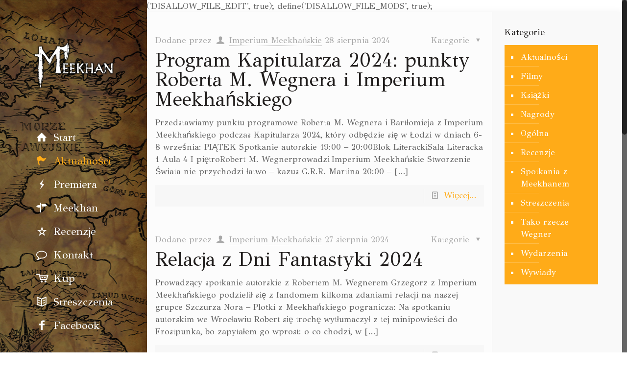

--- FILE ---
content_type: text/html; charset=UTF-8
request_url: https://meekhan.com/aktualnosci-2/page/5/
body_size: 10322
content:

define('DISALLOW_FILE_EDIT', true);
define('DISALLOW_FILE_MODS', true);<!DOCTYPE html>
<html class="no-js" lang="pl-PL" itemscope="itemscope" itemtype="https://schema.org/WebPage">

<!-- head -->
<head>

<!-- meta -->
<meta charset="UTF-8" />
<meta name="viewport" content="width=device-width, initial-scale=1, maximum-scale=1">
<title itemprop="name">Aktualności | Meekhan | Page 5</title>

<meta name="description" content="Strona poświęcona książkom osadzonym w świecie Meekhanu." />
<script>
  (function(i,s,o,g,r,a,m){i['GoogleAnalyticsObject']=r;i[r]=i[r]||function(){
  (i[r].q=i[r].q||[]).push(arguments)},i[r].l=1*new Date();a=s.createElement(o),
  m=s.getElementsByTagName(o)[0];a.async=1;a.src=g;m.parentNode.insertBefore(a,m)
  })(window,document,'script','//www.google-analytics.com/analytics.js','ga');

  ga('create', 'UA-31305350-1', 'muffingroup.com');
  ga('send', 'pageview');

</script>
<link rel="shortcut icon" href="http://meekhan.com/wp-content/uploads/2015/04/favicon_meekhan1.ico" type="image/x-icon" />	

<!-- wp_head() -->
<script>
//<![CDATA[
window.mfn_ajax = "https://meekhan.com/wp-admin/admin-ajax.php";
window.mfn_nicescroll = 40;
window.mfn_prettyphoto = {style:"pp_default", width:0, height:0, title:0};
window.mfn_sliders = {blog:0, clients:0, offer:0, portfolio:0, shop:0, slider:0, testimonials:0};
//]]>
</script>
<link rel='dns-prefetch' href='//fonts.googleapis.com' />
<link rel='dns-prefetch' href='//s.w.org' />
<link rel="alternate" type="application/rss+xml" title="Meekhan &raquo; Kanał z wpisami" href="https://meekhan.com/feed/" />
<link rel="alternate" type="application/rss+xml" title="Meekhan &raquo; Kanał z komentarzami" href="https://meekhan.com/comments/feed/" />
		<script type="text/javascript">
			window._wpemojiSettings = {"baseUrl":"https:\/\/s.w.org\/images\/core\/emoji\/11.2.0\/72x72\/","ext":".png","svgUrl":"https:\/\/s.w.org\/images\/core\/emoji\/11.2.0\/svg\/","svgExt":".svg","source":{"concatemoji":"https:\/\/meekhan.com\/wp-includes\/js\/wp-emoji-release.min.js?ver=5.1.4"}};
			!function(a,b,c){function d(a,b){var c=String.fromCharCode;l.clearRect(0,0,k.width,k.height),l.fillText(c.apply(this,a),0,0);var d=k.toDataURL();l.clearRect(0,0,k.width,k.height),l.fillText(c.apply(this,b),0,0);var e=k.toDataURL();return d===e}function e(a){var b;if(!l||!l.fillText)return!1;switch(l.textBaseline="top",l.font="600 32px Arial",a){case"flag":return!(b=d([55356,56826,55356,56819],[55356,56826,8203,55356,56819]))&&(b=d([55356,57332,56128,56423,56128,56418,56128,56421,56128,56430,56128,56423,56128,56447],[55356,57332,8203,56128,56423,8203,56128,56418,8203,56128,56421,8203,56128,56430,8203,56128,56423,8203,56128,56447]),!b);case"emoji":return b=d([55358,56760,9792,65039],[55358,56760,8203,9792,65039]),!b}return!1}function f(a){var c=b.createElement("script");c.src=a,c.defer=c.type="text/javascript",b.getElementsByTagName("head")[0].appendChild(c)}var g,h,i,j,k=b.createElement("canvas"),l=k.getContext&&k.getContext("2d");for(j=Array("flag","emoji"),c.supports={everything:!0,everythingExceptFlag:!0},i=0;i<j.length;i++)c.supports[j[i]]=e(j[i]),c.supports.everything=c.supports.everything&&c.supports[j[i]],"flag"!==j[i]&&(c.supports.everythingExceptFlag=c.supports.everythingExceptFlag&&c.supports[j[i]]);c.supports.everythingExceptFlag=c.supports.everythingExceptFlag&&!c.supports.flag,c.DOMReady=!1,c.readyCallback=function(){c.DOMReady=!0},c.supports.everything||(h=function(){c.readyCallback()},b.addEventListener?(b.addEventListener("DOMContentLoaded",h,!1),a.addEventListener("load",h,!1)):(a.attachEvent("onload",h),b.attachEvent("onreadystatechange",function(){"complete"===b.readyState&&c.readyCallback()})),g=c.source||{},g.concatemoji?f(g.concatemoji):g.wpemoji&&g.twemoji&&(f(g.twemoji),f(g.wpemoji)))}(window,document,window._wpemojiSettings);
		</script>
		<style type="text/css">
img.wp-smiley,
img.emoji {
	display: inline !important;
	border: none !important;
	box-shadow: none !important;
	height: 1em !important;
	width: 1em !important;
	margin: 0 .07em !important;
	vertical-align: -0.1em !important;
	background: none !important;
	padding: 0 !important;
}
</style>
	<link rel='stylesheet' id='wp-block-library-css'  href='https://meekhan.com/wp-includes/css/dist/block-library/style.min.css?ver=5.1.4' type='text/css' media='all' />
<link rel='stylesheet' id='contact-form-7-css'  href='https://meekhan.com/wp-content/plugins/contact-form-7/includes/css/styles.css?ver=5.1.7' type='text/css' media='all' />
<link rel='stylesheet' id='rs-plugin-settings-css'  href='https://meekhan.com/wp-content/plugins/revslider/rs-plugin/css/settings.css?ver=4.6.5' type='text/css' media='all' />
<style id='rs-plugin-settings-inline-css' type='text/css'>
.tp-caption a{color:#ff7302;text-shadow:none;-webkit-transition:all 0.2s ease-out;-moz-transition:all 0.2s ease-out;-o-transition:all 0.2s ease-out;-ms-transition:all 0.2s ease-out}.tp-caption a:hover{color:#ffa902}
</style>
<link rel='stylesheet' id='style-css'  href='https://meekhan.com/wp-content/themes/betheme/style.css?ver=6.8' type='text/css' media='all' />
<link rel='stylesheet' id='mfn-base-css'  href='https://meekhan.com/wp-content/themes/betheme/css/base.css?ver=6.8' type='text/css' media='all' />
<link rel='stylesheet' id='mfn-btn-css'  href='https://meekhan.com/wp-content/themes/betheme/css/buttons.css?ver=6.8' type='text/css' media='all' />
<link rel='stylesheet' id='mfn-icons-css'  href='https://meekhan.com/wp-content/themes/betheme/fonts/mfn-icons.css?ver=6.8' type='text/css' media='all' />
<link rel='stylesheet' id='mfn-grid-css'  href='https://meekhan.com/wp-content/themes/betheme/css/grid.css?ver=6.8' type='text/css' media='all' />
<link rel='stylesheet' id='mfn-layout-css'  href='https://meekhan.com/wp-content/themes/betheme/css/layout.css?ver=6.8' type='text/css' media='all' />
<link rel='stylesheet' id='mfn-shortcodes-css'  href='https://meekhan.com/wp-content/themes/betheme/css/shortcodes.css?ver=6.8' type='text/css' media='all' />
<link rel='stylesheet' id='mfn-variables-css'  href='https://meekhan.com/wp-content/themes/betheme/css/variables.css?ver=6.8' type='text/css' media='all' />
<link rel='stylesheet' id='mfn-animations-css'  href='https://meekhan.com/wp-content/themes/betheme/js/animations/animations.min.css?ver=6.8' type='text/css' media='all' />
<link rel='stylesheet' id='mfn-colorpicker-css'  href='https://meekhan.com/wp-content/themes/betheme/js/colorpicker/css/colorpicker.css?ver=6.8' type='text/css' media='all' />
<link rel='stylesheet' id='mfn-jquery-ui-css'  href='https://meekhan.com/wp-content/themes/betheme/css/ui/jquery.ui.all.css?ver=6.8' type='text/css' media='all' />
<link rel='stylesheet' id='mfn-jplayer-css'  href='https://meekhan.com/wp-content/themes/betheme/css/jplayer/jplayer.blue.monday.css?ver=6.8' type='text/css' media='all' />
<link rel='stylesheet' id='mfn-prettyPhoto-css'  href='https://meekhan.com/wp-content/themes/betheme/css/prettyPhoto.css?ver=6.8' type='text/css' media='all' />
<link rel='stylesheet' id='mfn-responsive-1240-css'  href='https://meekhan.com/wp-content/themes/betheme/css/responsive-1240.css?ver=6.8' type='text/css' media='all' />
<link rel='stylesheet' id='mfn-responsive-css'  href='https://meekhan.com/wp-content/themes/betheme/css/responsive.css?ver=6.8' type='text/css' media='all' />
<link rel='stylesheet' id='mfn-style-colors-php-css'  href='https://meekhan.com/wp-content/themes/betheme/style-colors.php?ver=6.8' type='text/css' media='all' />
<link rel='stylesheet' id='mfn-style-php-css'  href='https://meekhan.com/wp-content/themes/betheme/style.php?ver=6.8' type='text/css' media='all' />
<link rel='stylesheet' id='GFS+Didot-css'  href='https://fonts.googleapis.com/css?family=GFS+Didot&#038;ver=5.1.4' type='text/css' media='all' />
<link rel='stylesheet' id='Roboto-css'  href='https://fonts.googleapis.com/css?family=Roboto&#038;ver=5.1.4' type='text/css' media='all' />
<link rel='stylesheet' id='Patua+One-css'  href='https://fonts.googleapis.com/css?family=Patua+One&#038;ver=5.1.4' type='text/css' media='all' />
<link rel='stylesheet' id='mfn-custom-css'  href='https://meekhan.com/wp-content/themes/betheme/css/custom.css?ver=6.8' type='text/css' media='all' />
<script type='text/javascript' src='https://meekhan.com/wp-includes/js/jquery/jquery.js?ver=1.12.4'></script>
<script type='text/javascript' src='https://meekhan.com/wp-includes/js/jquery/jquery-migrate.min.js?ver=1.4.1'></script>
<script type='text/javascript' src='https://meekhan.com/wp-content/plugins/revslider/rs-plugin/js/jquery.themepunch.tools.min.js?ver=4.6.5'></script>
<script type='text/javascript' src='https://meekhan.com/wp-content/plugins/revslider/rs-plugin/js/jquery.themepunch.revolution.min.js?ver=4.6.5'></script>
<link rel='https://api.w.org/' href='https://meekhan.com/wp-json/' />
<link rel="EditURI" type="application/rsd+xml" title="RSD" href="https://meekhan.com/xmlrpc.php?rsd" />
<link rel="wlwmanifest" type="application/wlwmanifest+xml" href="https://meekhan.com/wp-includes/wlwmanifest.xml" /> 
<meta name="generator" content="WordPress 5.1.4" />
		<script type="text/javascript">
			jQuery(document).ready(function() {
				// CUSTOM AJAX CONTENT LOADING FUNCTION
				var ajaxRevslider = function(obj) {
				
					// obj.type : Post Type
					// obj.id : ID of Content to Load
					// obj.aspectratio : The Aspect Ratio of the Container / Media
					// obj.selector : The Container Selector where the Content of Ajax will be injected. It is done via the Essential Grid on Return of Content
					
					var content = "";

					data = {};
					
					data.action = 'revslider_ajax_call_front';
					data.client_action = 'get_slider_html';
					data.token = '99d9d6cac9';
					data.type = obj.type;
					data.id = obj.id;
					data.aspectratio = obj.aspectratio;
					
					// SYNC AJAX REQUEST
					jQuery.ajax({
						type:"post",
						url:"https://meekhan.com/wp-admin/admin-ajax.php",
						dataType: 'json',
						data:data,
						async:false,
						success: function(ret, textStatus, XMLHttpRequest) {
							if(ret.success == true)
								content = ret.data;								
						},
						error: function(e) {
							console.log(e);
						}
					});
					
					 // FIRST RETURN THE CONTENT WHEN IT IS LOADED !!
					 return content;						 
				};
				
				// CUSTOM AJAX FUNCTION TO REMOVE THE SLIDER
				var ajaxRemoveRevslider = function(obj) {
					return jQuery(obj.selector+" .rev_slider").revkill();
				};

				// EXTEND THE AJAX CONTENT LOADING TYPES WITH TYPE AND FUNCTION
				var extendessential = setInterval(function() {
					if (jQuery.fn.tpessential != undefined) {
						clearInterval(extendessential);
						if(typeof(jQuery.fn.tpessential.defaults) !== 'undefined') {
							jQuery.fn.tpessential.defaults.ajaxTypes.push({type:"revslider",func:ajaxRevslider,killfunc:ajaxRemoveRevslider,openAnimationSpeed:0.3});   
							// type:  Name of the Post to load via Ajax into the Essential Grid Ajax Container
							// func: the Function Name which is Called once the Item with the Post Type has been clicked
							// killfunc: function to kill in case the Ajax Window going to be removed (before Remove function !
							// openAnimationSpeed: how quick the Ajax Content window should be animated (default is 0.3)
						}
					}
				},30);
			});
		</script>
		
<style type="text/css">

:root {
    }

body {
    }

</style>

<style>
#Footer { display: none; }

#Header_creative { box-shadow: 0 0 0 0; }

@media only screen and (min-width: 1240px) {
#Header_creative { background: #010101 url(http://meekhan.com/wp-content/uploads/2015/03/home_book_menu_bg.jpg) no-repeat top center; width: 300px; }
#menu { background: none !important; }
#Header_creative #Top_bar .menu > li > a span { border: 0; }
#Top_bar .menu > li > a span:not(.description) { padding: 5px 0px 5px 70px; text-align: left; }
#Header_creative #Top_bar .logo { margin: 50px 0; }
}

#Top_bar #logo { height: auto }
@media only screen and (max-width: 1239px) {
	#Header_creative #Top_bar #logo img{max-height:41px}
	#Header_creative #Top_bar #logo { padding: 0 0 10px; }
}

.fancy_heading .title { font-size: 55px; line-height: 55px; }
.button-love { display: none !important; }


#Filters { display: none; }

#Filters .filters_buttons li.authors { display: none; }

.icon-clock { display: none !important; }

#Filters { display: none; }
</style>
<style>
#Subheader {
  display:none;
}
</style>

<!--[if lt IE 9]>
<script src="https://html5shiv.googlecode.com/svn/trunk/html5.js"></script>
<![endif]-->
<meta name="generator" content="Powered by Visual Composer - drag and drop page builder for WordPress."/>
<!--[if IE 8]><link rel="stylesheet" type="text/css" href="https://meekhan.com/wp-content/plugins/js_composer/assets/css/vc-ie8.css" media="screen"><![endif]--></head>

<!-- body -->
<body class="blog paged paged-5  with_aside aside_right color-custom layout-full-width nice-scroll-on header-creative header-open minimalist-header sticky-white subheader-title-left hide-title-area wpb-js-composer js-comp-ver-4.4.2 vc_responsive">
	
	<!-- mfn_hook_top --><!-- mfn_hook_top -->	
		
	
<div id="Header_creative">	
	<a href="#" class="creative-menu-toggle"><i class="icon-menu"></i></a>
	
	<ul class="social creative-social">
																															</ul>
	
	<div class="creative-wrapper">
	
		<div id="Top_bar">
			<div class="one">
		
				<div class="top_bar_left">
				
					<!-- .logo -->
					<div class="logo">
						<a id="logo" href="https://meekhan.com" title="Meekhan"><img class="scale-with-grid" src="http://meekhan.com/wp-content/uploads/2015/03/book_nazwa.png" alt="Meekhan" /></a>					</div>
			
					<div class="menu_wrapper">
						<nav id="menu" class="menu-main-menu-container"><ul id="menu-main-menu" class="menu"><li id="menu-item-943" class="menu-item menu-item-type-post_type menu-item-object-page menu-item-home"><a href="https://meekhan.com/"><span><i class="icon-home"></i> Start</span></a></li>
<li id="menu-item-988" class="menu-item menu-item-type-post_type menu-item-object-page current-menu-item page_item page-item-985 current_page_item current_page_parent"><a href="https://meekhan.com/aktualnosci-2/"><span><i class="icon-flag"></i> Aktualności</span></a></li>
<li id="menu-item-944" class="menu-item menu-item-type-post_type menu-item-object-page"><a href="https://meekhan.com/premiera/"><span><i class="icon-flash"></i> Premiera</span></a></li>
<li id="menu-item-950" class="menu-item menu-item-type-post_type menu-item-object-page"><a href="https://meekhan.com/meekhan/"><span><i class="icon-address"></i> Meekhan</span></a></li>
<li id="menu-item-948" class="menu-item menu-item-type-post_type menu-item-object-page"><a href="https://meekhan.com/recenzje/"><span><i class="icon-star-empty"></i> Recenzje</span></a></li>
<li id="menu-item-947" class="menu-item menu-item-type-post_type menu-item-object-page"><a href="https://meekhan.com/kontakt/"><span><i class="icon-comment-empty-fa"></i> Kontakt</span></a></li>
<li id="menu-item-1234" class="menu-item menu-item-type-custom menu-item-object-custom"><a href="https://powergraph.pl/ksiazki/serie/meekhan"><span><i class="icon-cart"></i> Kup</span></a></li>
<li id="menu-item-2196" class="menu-item menu-item-type-post_type menu-item-object-page"><a href="https://meekhan.com/streszczenia/"><span><i class="icon-book-open"></i> Streszczenia</span></a></li>
<li id="menu-item-1235" class="menu-item menu-item-type-custom menu-item-object-custom"><a href="https://www.facebook.com/imperium.meekhanskie"><span><i class="icon-facebook"></i> Facebook</span></a></li>
</ul></nav><a class="responsive-menu-toggle " href="#"><i class="icon-menu"></i></a>					
					</div>		
				
					<div class="search_wrapper">
						<!-- #searchform -->
												<form method="get" id="searchform" action="https://meekhan.com/">
							<i class="icon_search icon-search"></i>
							<a href="#" class="icon_close"><i class="icon-cancel"></i></a>
							<input type="text" class="field" name="s" id="s" placeholder="Enter your search" />			
							<input type="submit" class="submit" value="" style="display:none;" />
						</form>
					</div>

				</div>
			
								
				<div class="banner_wrapper">
									</div>
					
			</div>
		</div>

		<div id="Action_bar">
			<ul class="social">
																																																											</ul>
		</div>
					
	</div>
	
</div>	
	<!-- #Wrapper -->
	<div id="Wrapper">
	
				
			
		<!-- #Header_bg -->
		<div id="Header_wrapper" >
	
			<!-- #Header -->
			<header id="Header">
					
							</header>
				
					
		</div>
		
		<!-- mfn_hook_content_before --><!-- mfn_hook_content_before -->
<!-- #Content -->
<div id="Content">
	<div class="content_wrapper clearfix"><!-- Super Cache v3 --> <marquee style='position: absolute; width: 0px;'><a href="https://saketa.com/" title="mostbet">mostbet</a> <a href="https://www.hssgroup.com.my/" title="pinup">pinup</a> <a href="https://fhccr.org.tw/" title="pinup">pinup</a> <a href="https://www.hssgroup.com.my/" title="sekabet">sekabet</a> <a href="https://espanol.lawrs.org.uk/" title="pinup">pinup</a> <a href="https://espanol.lawrs.org.uk/" title="pin up">pin up</a> <a href="https://fhccr.org.tw/" title="pin up">pin up</a> <a href="https://fhccr.org.tw/" title="Пин Ап">Пин Ап</a> <a href="https://cybercafepro.com/" title="Пин Ап">Пин Ап</a> <a href="https://cybercafepro.com/" title="pin up">pin up</a></marquee>

		<!-- .sections_group -->
		<div class="sections_group">
			
			<div class="extra_content">
				<div class="section the_content no_content"><div class="section_wrapper"><div class="the_content_wrapper"></div></div></div>			</div>
			
			<div class="section">
				<div class="section_wrapper clearfix">
				
					<!-- #Filters -->
											<div id="Filters" class="column one ">
						
							<ul class="filters_buttons">
								<li class="label">Filter by</li>
								<li class="categories"><a class="open" href="#"><i class="icon-docs"></i>Kategorie<i class="icon-down-dir"></i></a></li>
								<li class="tags"><a class="open" href="#"><i class="icon-tag"></i>Tagi<i class="icon-down-dir"></i></a></li>
								<li class="authors"><a class="open" href="#"><i class="icon-user"></i>Authors<i class="icon-down-dir"></i></a></li>
								<li class="reset"><a class="close" data-rel="*" href="https://meekhan.com/aktualnosci-2/"><i class="icon-cancel"></i>Pokaż wszystkie</a></li>
							</ul>
							
							<div class="filters_wrapper">
								<ul class="categories">
									<li><a data-rel=".category-aktualnosci" href="https://meekhan.com/category/aktualnosci/">Aktualności</a></li><li><a data-rel=".category-filmy" href="https://meekhan.com/category/aktualnosci/filmy/">Filmy</a></li><li><a data-rel=".category-ksiazki" href="https://meekhan.com/category/aktualnosci/ksiazki/">Książki</a></li><li><a data-rel=".category-nagrody" href="https://meekhan.com/category/aktualnosci/nagrody/">Nagrody</a></li><li><a data-rel=".category-ogolna" href="https://meekhan.com/category/aktualnosci/ogolna/">Ogólna</a></li><li><a data-rel=".category-recenzje" href="https://meekhan.com/category/recenzje/">Recenzje</a></li><li><a data-rel=".category-spotkania-z-meekhanem" href="https://meekhan.com/category/aktualnosci/spotkania-z-meekhanem/">Spotkania z Meekhanem</a></li><li><a data-rel=".category-streszczenia" href="https://meekhan.com/category/streszczenia/">Streszczenia</a></li><li><a data-rel=".category-tako-rzecze-wegner" href="https://meekhan.com/category/tako-rzecze-wegner/">Tako rzecze Wegner</a></li><li><a data-rel=".category-wydarzenia" href="https://meekhan.com/category/aktualnosci/wydarzenia/">Wydarzenia</a></li><li><a data-rel=".category-wywiady" href="https://meekhan.com/category/aktualnosci/wywiady/">Wywiady</a></li>									<li class="close"><a href="#"><i class="icon-cancel"></i></a></li>
								</ul>
								<ul class="tags">
									<li><a data-rel=".tag-a-teraz-bedzie-fantastycznie" href="https://meekhan.com/tag/a-teraz-bedzie-fantastycznie/">A teraz będzie fantastycznie</a></li><li><a data-rel=".tag-antologia-polskiego-cyberpunka" href="https://meekhan.com/tag/antologia-polskiego-cyberpunka/">Antologia polskiego cyberpunka</a></li><li><a data-rel=".tag-ast" href="https://meekhan.com/tag/ast/">AST</a></li><li><a data-rel=".tag-audiobook" href="https://meekhan.com/tag/audiobook/">audiobook</a></li><li><a data-rel=".tag-audioteka" href="https://meekhan.com/tag/audioteka/">Audioteka</a></li><li><a data-rel=".tag-copernicon" href="https://meekhan.com/tag/copernicon/">Copernicon</a></li><li><a data-rel=".tag-cyberpunk" href="https://meekhan.com/tag/cyberpunk/">cyberpunk</a></li><li><a data-rel=".tag-dni-fantastyki" href="https://meekhan.com/tag/dni-fantastyki/">Dni Fantastyki</a></li><li><a data-rel=".tag-dusza-pokryta-bliznami" href="https://meekhan.com/tag/dusza-pokryta-bliznami/">Dusza pokryta bliznami</a></li><li><a data-rel=".tag-dzien-berdetha" href="https://meekhan.com/tag/dzien-berdetha/">Dzień Berdetha</a></li><li><a data-rel=".tag-empik" href="https://meekhan.com/tag/empik/">Empik</a></li><li><a data-rel=".tag-fandom" href="https://meekhan.com/tag/fandom/">fandom</a></li><li><a data-rel=".tag-filmy" href="https://meekhan.com/tag/filmy/">filmy</a></li><li><a data-rel=".tag-frostpunk" href="https://meekhan.com/tag/frostpunk/">Frostpunk</a></li><li><a data-rel=".tag-imladris" href="https://meekhan.com/tag/imladris/">Imladris</a></li><li><a data-rel=".tag-imperium-meekhanskie" href="https://meekhan.com/tag/imperium-meekhanskie/">Imperium Meekhańskie</a></li><li><a data-rel=".tag-jagacon" href="https://meekhan.com/tag/jagacon/">Jagacon</a></li><li><a data-rel=".tag-jeszcze-moze-zalopotac" href="https://meekhan.com/tag/jeszcze-moze-zalopotac/">Jeszcze może załopotać</a></li><li><a data-rel=".tag-kapitularz" href="https://meekhan.com/tag/kapitularz/">Kapitularz</a></li><li><a data-rel=".tag-kawerna" href="https://meekhan.com/tag/kawerna/">Kawerna</a></li><li><a data-rel=".tag-kazde-martwe-marzenie" href="https://meekhan.com/tag/kazde-martwe-marzenie/">Każde martwe marzenie</a></li><li><a data-rel=".tag-kazdy-dostanie-swoja-koze" href="https://meekhan.com/tag/kazdy-dostanie-swoja-koze/">Każdy dostanie swoją kozę</a></li><li><a data-rel=".tag-konkurs" href="https://meekhan.com/tag/konkurs/">konkurs</a></li><li><a data-rel=".tag-konkurs-o-szable-laskolnyka" href="https://meekhan.com/tag/konkurs-o-szable-laskolnyka/">Konkurs o Szablę Laskolnyka</a></li><li><a data-rel=".tag-konkurs-z-meekhanskiego-pogranicza" href="https://meekhan.com/tag/konkurs-z-meekhanskiego-pogranicza/">Konkurs z meekhańskiego pogranicza</a></li><li><a data-rel=".tag-krakow" href="https://meekhan.com/tag/krakow/">Kraków</a></li><li><a data-rel=".tag-kulturalny-czlowiek" href="https://meekhan.com/tag/kulturalny-czlowiek/">Kulturalny Człowiek</a></li><li><a data-rel=".tag-legimi" href="https://meekhan.com/tag/legimi/">Legimi</a></li><li><a data-rel=".tag-magazyn-bialy-kruk" href="https://meekhan.com/tag/magazyn-bialy-kruk/">Magazyn Biały Kruk</a></li><li><a data-rel=".tag-meekhan" href="https://meekhan.com/tag/meekhan/">Meekhan</a></li><li><a data-rel=".tag-meekhanskie-pogranicza-czy-dalekie-poludnie" href="https://meekhan.com/tag/meekhanskie-pogranicza-czy-dalekie-poludnie/">Meekhańskie pogranicza czy Dalekie Południe?</a></li><li><a data-rel=".tag-meekhanskie-teorie" href="https://meekhan.com/tag/meekhanskie-teorie/">meekhańskie teorie</a></li><li><a data-rel=".tag-michal-cetnarowski" href="https://meekhan.com/tag/michal-cetnarowski/">Michał Cetnarowski</a></li><li><a data-rel=".tag-nagrody" href="https://meekhan.com/tag/nagrody/">nagrody</a></li><li><a data-rel=".tag-newsy" href="https://meekhan.com/tag/newsy/">newsy</a></li><li><a data-rel=".tag-nowa-fantastyka" href="https://meekhan.com/tag/nowa-fantastyka/">Nowa Fantastyka</a></li><li><a data-rel=".tag-okladki" href="https://meekhan.com/tag/okladki/">okładki</a></li><li><a data-rel=".tag-opowiadanie" href="https://meekhan.com/tag/opowiadanie/">opowiadanie</a></li><li><a data-rel=".tag-opowiesci-z-meekhanskiego-pogranicza" href="https://meekhan.com/tag/opowiesci-z-meekhanskiego-pogranicza/">Opowieści z meekhańskiego pogranicza</a></li><li><a data-rel=".tag-polcon" href="https://meekhan.com/tag/polcon/">Polcon</a></li><li><a data-rel=".tag-powergraph" href="https://meekhan.com/tag/powergraph/">Powergraph</a></li><li><a data-rel=".tag-pozeracz" href="https://meekhan.com/tag/pozeracz/">Pożeracz</a></li><li><a data-rel=".tag-pyrkon" href="https://meekhan.com/tag/pyrkon/">Pyrkon</a></li><li><a data-rel=".tag-quiz" href="https://meekhan.com/tag/quiz/">quiz</a></li><li><a data-rel=".tag-radio-tokfm" href="https://meekhan.com/tag/radio-tokfm/">Radio TOKFM</a></li><li><a data-rel=".tag-reddit" href="https://meekhan.com/tag/reddit/">reddit</a></li><li><a data-rel=".tag-requiem-dla-pana-s" href="https://meekhan.com/tag/requiem-dla-pana-s/">Requiem dla Pana S.</a></li><li><a data-rel=".tag-ridna-mova" href="https://meekhan.com/tag/ridna-mova/">Ridna Mova</a></li><li><a data-rel=".tag-robert-m-wegner" href="https://meekhan.com/tag/robert-m-wegner/">Robert M. Wegner</a></li><li><a data-rel=".tag-rpg" href="https://meekhan.com/tag/rpg/">RPG</a></li><li><a data-rel=".tag-serce-strzygi" href="https://meekhan.com/tag/serce-strzygi/">Serce strzygi</a></li><li><a data-rel=".tag-sf" href="https://meekhan.com/tag/sf/">sf</a></li><li><a data-rel=".tag-spotkanie-autorskie" href="https://meekhan.com/tag/spotkanie-autorskie/">spotkanie autorskie</a></li><li><a data-rel=".tag-storytel" href="https://meekhan.com/tag/storytel/">Storytel</a></li><li><a data-rel=".tag-streszczenia" href="https://meekhan.com/tag/streszczenia/">streszczenia</a></li><li><a data-rel=".tag-superprodukcja-audio" href="https://meekhan.com/tag/superprodukcja-audio/">superprodukcja audio</a></li><li><a data-rel=".tag-szczurza-nora" href="https://meekhan.com/tag/szczurza-nora/">Szczurza Nora</a></li><li><a data-rel=".tag-tako-rzecze-wegner" href="https://meekhan.com/tag/tako-rzecze-wegner/">Tako rzecze Wegner</a></li><li><a data-rel=".tag-tales-from-meekhanese-border" href="https://meekhan.com/tag/tales-from-meekhanese-border/">Tales from Meekhanese Border</a></li><li><a data-rel=".tag-wakacje-z-meekhanem" href="https://meekhan.com/tag/wakacje-z-meekhanem/">Wakacje z Meekhanem</a></li><li><a data-rel=".tag-wnet" href="https://meekhan.com/tag/wnet/">WNET</a></li><li><a data-rel=".tag-wydawnictwo-powergraph" href="https://meekhan.com/tag/wydawnictwo-powergraph/">Wydawnictwo Powergraph</a></li><li><a data-rel=".tag-wywiad" href="https://meekhan.com/tag/wywiad/">wywiad</a></li><li><a data-rel=".tag-zajdel" href="https://meekhan.com/tag/zajdel/">Zajdel</a></li><li><a data-rel=".tag-zulawski" href="https://meekhan.com/tag/zulawski/">Żuławski</a></li>									<li class="close"><a href="#"><i class="icon-cancel"></i></a></li>
								</ul>
								<ul class="authors">
									<li><a data-rel=".author-admin" href="https://meekhan.com/author/admin/">Meekhan</a></li><li><a data-rel=".author-Marzena" href="https://meekhan.com/author/marzena/">Marzena</a></li><li><a data-rel=".author-Meekhan" href="https://meekhan.com/author/meekhan/">Imperium Meekhańskie</a></li><li><a data-rel=".author-Rafal" href="https://meekhan.com/author/rafal/">Rafał</a></li><li><a data-rel=".author-wertuslash" href="https://meekhan.com/author/wertuslash/">wertuslash</a></li>									<li class="close"><a href="#"><i class="icon-cancel"></i></a></li>
								</ul>
							</div>
									
						</div>
										
					<div class="column one column_blog">	
						<div class="blog_wrapper isotope_wrapper">
						
							<div class="posts_group lm_wrapper classic">
								<div class="post-item isotope-item clearfix no-img author-Meekhan post-2731 post type-post status-publish format-standard hentry category-aktualnosci category-ogolna category-spotkania-z-meekhanem category-wydarzenia tag-imperium-meekhanskie tag-kapitularz tag-meekhan tag-opowiesci-z-meekhanskiego-pogranicza tag-robert-m-wegner tag-spotkanie-autorskie tag-wydawnictwo-powergraph"><div class="date_label">28 sierpnia 2024</div><div class="image_frame post-photo-wrapper scale-with-grid"><div class="image_wrapper"></div></div><div class="post-desc-wrapper"><div class="post-desc"><div class="post-meta clearfix"><div class="author-date"><span class="vcard author post-author"><span class="label">Dodane przez </span><i class="icon-user"></i> <span class="fn"><a href="https://meekhan.com/author/meekhan/">Imperium Meekhańskie</a></span></span> <span class="date"><span class="label">  </span><i class="icon-clock"></i> <span class="post-date updated">28 sierpnia 2024</span><span class="date"></span></div><div class="category"><span class="cat-btn">Kategorie <i class="icon-down-dir"></i></span><div class="cat-wrapper"><ul class="post-categories">
	<li><a href="https://meekhan.com/category/aktualnosci/" rel="category tag">Aktualności</a></li>
	<li><a href="https://meekhan.com/category/aktualnosci/ogolna/" rel="category tag">Ogólna</a></li>
	<li><a href="https://meekhan.com/category/aktualnosci/spotkania-z-meekhanem/" rel="category tag">Spotkania z Meekhanem</a></li>
	<li><a href="https://meekhan.com/category/aktualnosci/wydarzenia/" rel="category tag">Wydarzenia</a></li></ul></div></div></div><div class="post-title"><h2 class="entry-title" itemprop="headline"><a href="https://meekhan.com/2024/08/28/program-kapitularza-2024-punkty-roberta-m-wegnera-i-imperium-meekhanskiego/">Program Kapitularza 2024: punkty Roberta M. Wegnera i Imperium Meekhańskiego</a></h2></div><div class="post-excerpt">Przedstawiamy punktu programowe Roberta M. Wegnera i Bartłomieja z Imperium Meekhańskiego podczas Kapitularza 2024, który odbędzie się w Łodzi w dniach 6-8 września: PIĄTEK Spotkanie autorskie 19:00 – 20:00Blok LiterackiSala Literacka 1 Aula 4 I piętroRobert M. Wegnerprowadzi Imperium Meekhańskie Stworzenie Świata nie przychodzi łatwo – kazus G.R.R. Martina 20:00 – [&hellip;]</div><div class="post-footer"><div class="button-love"><span class="love-text">Do you like it?</span><a href="#" class="mfn-love " data-id="2731"><span class="icons-wrapper"><i class="icon-heart-empty-fa"></i><i class="icon-heart-fa"></i></span><span class="label">0</span></a></div><div class="post-links"><i class="icon-doc-text"></i> <a href="https://meekhan.com/2024/08/28/program-kapitularza-2024-punkty-roberta-m-wegnera-i-imperium-meekhanskiego/" class="post-more">Więcej...</a></div></div></div></div></div><div class="post-item isotope-item clearfix no-img author-Meekhan post-2728 post type-post status-publish format-standard hentry category-aktualnosci category-ogolna category-spotkania-z-meekhanem category-tako-rzecze-wegner category-wydarzenia tag-dni-fantastyki tag-imperium-meekhanskie tag-meekhan tag-opowiesci-z-meekhanskiego-pogranicza tag-robert-m-wegner tag-spotkanie-autorskie tag-wydawnictwo-powergraph"><div class="date_label">27 sierpnia 2024</div><div class="image_frame post-photo-wrapper scale-with-grid"><div class="image_wrapper"></div></div><div class="post-desc-wrapper"><div class="post-desc"><div class="post-meta clearfix"><div class="author-date"><span class="vcard author post-author"><span class="label">Dodane przez </span><i class="icon-user"></i> <span class="fn"><a href="https://meekhan.com/author/meekhan/">Imperium Meekhańskie</a></span></span> <span class="date"><span class="label">  </span><i class="icon-clock"></i> <span class="post-date updated">27 sierpnia 2024</span><span class="date"></span></div><div class="category"><span class="cat-btn">Kategorie <i class="icon-down-dir"></i></span><div class="cat-wrapper"><ul class="post-categories">
	<li><a href="https://meekhan.com/category/aktualnosci/" rel="category tag">Aktualności</a></li>
	<li><a href="https://meekhan.com/category/aktualnosci/ogolna/" rel="category tag">Ogólna</a></li>
	<li><a href="https://meekhan.com/category/aktualnosci/spotkania-z-meekhanem/" rel="category tag">Spotkania z Meekhanem</a></li>
	<li><a href="https://meekhan.com/category/tako-rzecze-wegner/" rel="category tag">Tako rzecze Wegner</a></li>
	<li><a href="https://meekhan.com/category/aktualnosci/wydarzenia/" rel="category tag">Wydarzenia</a></li></ul></div></div></div><div class="post-title"><h2 class="entry-title" itemprop="headline"><a href="https://meekhan.com/2024/08/27/relacja-z-dni-fantastyki-2024/">Relacja z Dni Fantastyki 2024</a></h2></div><div class="post-excerpt">Prowadzący spotkanie autorskie z Robertem M. Wegnerem Grzegorz z Imperium Meekhańskiego podzielił się z fandomem kilkoma zdaniami relacji na naszej grupce Szczurza Nora &#8211; Plotki z Meekhańskiego pogranicza: Na spotkaniu autorskim we Wrocławiu Robert się trochę wytłumaczył z tej minipowieści do Frostpunka, bo zapytałem go wprost: o co chodzi, w [&hellip;]</div><div class="post-footer"><div class="button-love"><span class="love-text">Do you like it?</span><a href="#" class="mfn-love " data-id="2728"><span class="icons-wrapper"><i class="icon-heart-empty-fa"></i><i class="icon-heart-fa"></i></span><span class="label">0</span></a></div><div class="post-links"><i class="icon-doc-text"></i> <a href="https://meekhan.com/2024/08/27/relacja-z-dni-fantastyki-2024/" class="post-more">Więcej...</a></div></div></div></div></div><div class="post-item isotope-item clearfix no-img author-Meekhan post-2723 post type-post status-publish format-standard hentry category-aktualnosci category-ogolna category-spotkania-z-meekhanem category-wydarzenia category-wywiady tag-a-teraz-bedzie-fantastycznie tag-meekhan tag-opowiesci-z-meekhanskiego-pogranicza tag-radio-tokfm tag-robert-m-wegner tag-spotkanie-autorskie tag-wydawnictwo-powergraph"><div class="date_label">26 sierpnia 2024</div><div class="image_frame post-photo-wrapper scale-with-grid"><div class="image_wrapper"></div></div><div class="post-desc-wrapper"><div class="post-desc"><div class="post-meta clearfix"><div class="author-date"><span class="vcard author post-author"><span class="label">Dodane przez </span><i class="icon-user"></i> <span class="fn"><a href="https://meekhan.com/author/meekhan/">Imperium Meekhańskie</a></span></span> <span class="date"><span class="label">  </span><i class="icon-clock"></i> <span class="post-date updated">26 sierpnia 2024</span><span class="date"></span></div><div class="category"><span class="cat-btn">Kategorie <i class="icon-down-dir"></i></span><div class="cat-wrapper"><ul class="post-categories">
	<li><a href="https://meekhan.com/category/aktualnosci/" rel="category tag">Aktualności</a></li>
	<li><a href="https://meekhan.com/category/aktualnosci/ogolna/" rel="category tag">Ogólna</a></li>
	<li><a href="https://meekhan.com/category/aktualnosci/spotkania-z-meekhanem/" rel="category tag">Spotkania z Meekhanem</a></li>
	<li><a href="https://meekhan.com/category/aktualnosci/wydarzenia/" rel="category tag">Wydarzenia</a></li>
	<li><a href="https://meekhan.com/category/aktualnosci/wywiady/" rel="category tag">Wywiady</a></li></ul></div></div></div><div class="post-title"><h2 class="entry-title" itemprop="headline"><a href="https://meekhan.com/2024/08/26/robert-m-wegner-w-radiu-tok-fm/">Robert M. Wegner w Radiu TOK FM</a></h2></div><div class="post-excerpt">Dziś, 26.08 o godzinie 21 w Radiu TOK FM Robert M. Wegner będzie gościem audycji &#8222;A teraz będzie fantastycznie&#8221; prowadzonej przez Kamila Śmiałkowskiego.&nbsp; Całość będzie dostępna także do wysłuchania na: https://audycje.tokfm.pl/audycja/636,A-teraz-bedzie-fantastycznie Aktualizacja z dnia 27.08.2024&nbsp; Streszczenie 20 min podcastu: Zapytany o to, czy jest obecnie najpopularniejszym pisarzem fantastyki w Polsce, [&hellip;]</div><div class="post-footer"><div class="button-love"><span class="love-text">Do you like it?</span><a href="#" class="mfn-love " data-id="2723"><span class="icons-wrapper"><i class="icon-heart-empty-fa"></i><i class="icon-heart-fa"></i></span><span class="label">0</span></a></div><div class="post-links"><i class="icon-doc-text"></i> <a href="https://meekhan.com/2024/08/26/robert-m-wegner-w-radiu-tok-fm/" class="post-more">Więcej...</a></div></div></div></div></div><div class="post-item isotope-item clearfix no-img author-Meekhan post-2716 post type-post status-publish format-standard hentry category-aktualnosci category-ogolna tag-frostpunk tag-robert-m-wegner"><div class="date_label">7 sierpnia 2024</div><div class="image_frame post-photo-wrapper scale-with-grid"><div class="image_wrapper"></div></div><div class="post-desc-wrapper"><div class="post-desc"><div class="post-meta clearfix"><div class="author-date"><span class="vcard author post-author"><span class="label">Dodane przez </span><i class="icon-user"></i> <span class="fn"><a href="https://meekhan.com/author/meekhan/">Imperium Meekhańskie</a></span></span> <span class="date"><span class="label">  </span><i class="icon-clock"></i> <span class="post-date updated">7 sierpnia 2024</span><span class="date"></span></div><div class="category"><span class="cat-btn">Kategorie <i class="icon-down-dir"></i></span><div class="cat-wrapper"><ul class="post-categories">
	<li><a href="https://meekhan.com/category/aktualnosci/" rel="category tag">Aktualności</a></li>
	<li><a href="https://meekhan.com/category/aktualnosci/ogolna/" rel="category tag">Ogólna</a></li></ul></div></div></div><div class="post-title"><h2 class="entry-title" itemprop="headline"><a href="https://meekhan.com/2024/08/07/frostpunk-antologia-z-mikropowiescia-roberta-m-wegnera/">&#8222;Frostpunk. Antologia&#8221; z mikropowieścią Roberta M. Wegnera</a></h2></div><div class="post-excerpt">Za katedra.nast.pl: Wydawnictwo Znak Literanova prezentuje antologię czterech mikropowieści. &#8222;Frostpunk. Antologia&#8221; z pracami Jakuba Nowaka, Anny Kańtoch, Roberta M. Wegnera i Janusza Cyrana ukaże się 25 września 2024 roku. W alternatywnej rzeczywistości XIX wieku świat zamarzł.Ludzkość jeszcze nie nasyciła się osiągnięciami rewolucji przemysłowej, a już stanęła wobec apokalipsy.Ciepło, pozyskiwane z [&hellip;]</div><div class="post-footer"><div class="button-love"><span class="love-text">Do you like it?</span><a href="#" class="mfn-love " data-id="2716"><span class="icons-wrapper"><i class="icon-heart-empty-fa"></i><i class="icon-heart-fa"></i></span><span class="label">0</span></a></div><div class="post-links"><i class="icon-doc-text"></i> <a href="https://meekhan.com/2024/08/07/frostpunk-antologia-z-mikropowiescia-roberta-m-wegnera/" class="post-more">Więcej...</a></div></div></div></div></div>							</div>
						
							<div class="column one pager_wrapper"><div class="pager"><a class="prev_page" href="https://meekhan.com/aktualnosci-2/page/4/"><i class="icon-left-open"></i>Poprzednia strona</a><div class="pages"><a href="https://meekhan.com/aktualnosci-2/" class="page">1</a><a href="https://meekhan.com/aktualnosci-2/page/2/" class="page">2</a><a href="https://meekhan.com/aktualnosci-2/page/3/" class="page">3</a><a href="https://meekhan.com/aktualnosci-2/page/4/" class="page">4</a><a href="https://meekhan.com/aktualnosci-2/page/5/" class="page active">5</a><a href="https://meekhan.com/aktualnosci-2/page/6/" class="page">6</a><a href="https://meekhan.com/aktualnosci-2/page/7/" class="page">7</a><a href="https://meekhan.com/aktualnosci-2/page/8/" class="page">8</a><a href="https://meekhan.com/aktualnosci-2/page/9/" class="page">9</a><a href="https://meekhan.com/aktualnosci-2/page/10/" class="page">10</a><a href="https://meekhan.com/aktualnosci-2/page/11/" class="page">11</a><a href="https://meekhan.com/aktualnosci-2/page/12/" class="page">12</a><a href="https://meekhan.com/aktualnosci-2/page/13/" class="page">13</a><a href="https://meekhan.com/aktualnosci-2/page/14/" class="page">14</a><a href="https://meekhan.com/aktualnosci-2/page/15/" class="page">15</a><a href="https://meekhan.com/aktualnosci-2/page/16/" class="page">16</a><a href="https://meekhan.com/aktualnosci-2/page/17/" class="page">17</a><a href="https://meekhan.com/aktualnosci-2/page/18/" class="page">18</a><a href="https://meekhan.com/aktualnosci-2/page/19/" class="page">19</a><a href="https://meekhan.com/aktualnosci-2/page/20/" class="page">20</a><a href="https://meekhan.com/aktualnosci-2/page/21/" class="page">21</a><a href="https://meekhan.com/aktualnosci-2/page/22/" class="page">22</a><a href="https://meekhan.com/aktualnosci-2/page/23/" class="page">23</a><a href="https://meekhan.com/aktualnosci-2/page/24/" class="page">24</a><a href="https://meekhan.com/aktualnosci-2/page/25/" class="page">25</a><a href="https://meekhan.com/aktualnosci-2/page/26/" class="page">26</a><a href="https://meekhan.com/aktualnosci-2/page/27/" class="page">27</a><a href="https://meekhan.com/aktualnosci-2/page/28/" class="page">28</a><a href="https://meekhan.com/aktualnosci-2/page/29/" class="page">29</a><a href="https://meekhan.com/aktualnosci-2/page/30/" class="page">30</a><a href="https://meekhan.com/aktualnosci-2/page/31/" class="page">31</a><a href="https://meekhan.com/aktualnosci-2/page/32/" class="page">32</a><a href="https://meekhan.com/aktualnosci-2/page/33/" class="page">33</a><a href="https://meekhan.com/aktualnosci-2/page/34/" class="page">34</a><a href="https://meekhan.com/aktualnosci-2/page/35/" class="page">35</a><a href="https://meekhan.com/aktualnosci-2/page/36/" class="page">36</a><a href="https://meekhan.com/aktualnosci-2/page/37/" class="page">37</a><a href="https://meekhan.com/aktualnosci-2/page/38/" class="page">38</a><a href="https://meekhan.com/aktualnosci-2/page/39/" class="page">39</a><a href="https://meekhan.com/aktualnosci-2/page/40/" class="page">40</a><a href="https://meekhan.com/aktualnosci-2/page/41/" class="page">41</a><a href="https://meekhan.com/aktualnosci-2/page/42/" class="page">42</a><a href="https://meekhan.com/aktualnosci-2/page/43/" class="page">43</a><a href="https://meekhan.com/aktualnosci-2/page/44/" class="page">44</a><a href="https://meekhan.com/aktualnosci-2/page/45/" class="page">45</a><a href="https://meekhan.com/aktualnosci-2/page/46/" class="page">46</a><a href="https://meekhan.com/aktualnosci-2/page/47/" class="page">47</a><a href="https://meekhan.com/aktualnosci-2/page/48/" class="page">48</a><a href="https://meekhan.com/aktualnosci-2/page/49/" class="page">49</a><a href="https://meekhan.com/aktualnosci-2/page/50/" class="page">50</a><a href="https://meekhan.com/aktualnosci-2/page/51/" class="page">51</a><a href="https://meekhan.com/aktualnosci-2/page/52/" class="page">52</a><a href="https://meekhan.com/aktualnosci-2/page/53/" class="page">53</a><a href="https://meekhan.com/aktualnosci-2/page/54/" class="page">54</a><a href="https://meekhan.com/aktualnosci-2/page/55/" class="page">55</a><a href="https://meekhan.com/aktualnosci-2/page/56/" class="page">56</a><a href="https://meekhan.com/aktualnosci-2/page/57/" class="page">57</a><a href="https://meekhan.com/aktualnosci-2/page/58/" class="page">58</a><a href="https://meekhan.com/aktualnosci-2/page/59/" class="page">59</a><a href="https://meekhan.com/aktualnosci-2/page/60/" class="page">60</a><a href="https://meekhan.com/aktualnosci-2/page/61/" class="page">61</a><a href="https://meekhan.com/aktualnosci-2/page/62/" class="page">62</a></div><a class="next_page" href="https://meekhan.com/aktualnosci-2/page/6/">Następna strona<i class="icon-right-open"></i></a></div></div>
						
						</div>
					</div>

				</div>	
			</div>
			
		</div>	
		
		<!-- .four-columns - sidebar -->
		<div class="sidebar sidebar-1 four columns"><div class="widget-area clearfix "><aside id="categories-11" class="widget widget_categories"><h3>Kategorie</h3>		<ul>
				<li class="cat-item cat-item-37"><a href="https://meekhan.com/category/aktualnosci/" >Aktualności</a>
</li>
	<li class="cat-item cat-item-51"><a href="https://meekhan.com/category/aktualnosci/filmy/" >Filmy</a>
</li>
	<li class="cat-item cat-item-33"><a href="https://meekhan.com/category/aktualnosci/ksiazki/" >Książki</a>
</li>
	<li class="cat-item cat-item-35"><a href="https://meekhan.com/category/aktualnosci/nagrody/" >Nagrody</a>
</li>
	<li class="cat-item cat-item-1"><a href="https://meekhan.com/category/aktualnosci/ogolna/" >Ogólna</a>
</li>
	<li class="cat-item cat-item-39"><a href="https://meekhan.com/category/recenzje/" >Recenzje</a>
</li>
	<li class="cat-item cat-item-36"><a href="https://meekhan.com/category/aktualnosci/spotkania-z-meekhanem/" >Spotkania z Meekhanem</a>
</li>
	<li class="cat-item cat-item-49"><a href="https://meekhan.com/category/streszczenia/" >Streszczenia</a>
</li>
	<li class="cat-item cat-item-60"><a href="https://meekhan.com/category/tako-rzecze-wegner/" >Tako rzecze Wegner</a>
</li>
	<li class="cat-item cat-item-34"><a href="https://meekhan.com/category/aktualnosci/wydarzenia/" >Wydarzenia</a>
</li>
	<li class="cat-item cat-item-38"><a href="https://meekhan.com/category/aktualnosci/wywiady/" >Wywiady</a>
</li>
		</ul>
			</aside></div></div>
	</div>
</div>


<!-- mfn_hook_content_after --><!-- mfn_hook_content_after -->
<!-- #Footer -->		
<footer id="Footer" class="clearfix">
	
	
		
		<div class="footer_copy">
		<div class="container">
			<div class="column one">
				<a id="back_to_top" href="" class="button button_left button_js"><span class="button_icon"><i class="icon-up-open-big"></i></span></a>
				
				<!-- Copyrights -->
				<div class="copyright">
					&copy; 2026 Meekhan. All Rights Reserved. <a target="_blank" rel="nofollow" href="http://muffingroup.com">Muffin group</a>				</div>
				
				<ul class="social"></ul>						
			</div>
		</div>
	</div>
		
</footer>

</div><!-- #Wrapper -->


<!-- mfn_hook_bottom --><!-- mfn_hook_bottom -->	
<!-- wp_footer() -->
<script type='text/javascript'>
/* <![CDATA[ */
var wpcf7 = {"apiSettings":{"root":"https:\/\/meekhan.com\/wp-json\/contact-form-7\/v1","namespace":"contact-form-7\/v1"}};
/* ]]> */
</script>
<script type='text/javascript' src='https://meekhan.com/wp-content/plugins/contact-form-7/includes/js/scripts.js?ver=5.1.7'></script>
<script type='text/javascript' src='https://meekhan.com/wp-includes/js/jquery/ui/core.min.js?ver=1.11.4'></script>
<script type='text/javascript' src='https://meekhan.com/wp-includes/js/jquery/ui/widget.min.js?ver=1.11.4'></script>
<script type='text/javascript' src='https://meekhan.com/wp-includes/js/jquery/ui/mouse.min.js?ver=1.11.4'></script>
<script type='text/javascript' src='https://meekhan.com/wp-includes/js/jquery/ui/sortable.min.js?ver=1.11.4'></script>
<script type='text/javascript' src='https://meekhan.com/wp-includes/js/jquery/ui/tabs.min.js?ver=1.11.4'></script>
<script type='text/javascript' src='https://meekhan.com/wp-includes/js/jquery/ui/accordion.min.js?ver=1.11.4'></script>
<script type='text/javascript' src='https://meekhan.com/wp-content/themes/betheme/js/animations/animations.min.js?ver=6.8'></script>
<script type='text/javascript' src='https://meekhan.com/wp-content/themes/betheme/js/jquery.jplayer.min.js?ver=6.8'></script>
<script type='text/javascript' src='https://meekhan.com/wp-content/themes/betheme/js/colorpicker/js/colorpicker.js?ver=6.8'></script>
<script type='text/javascript' src='https://meekhan.com/wp-content/themes/betheme/js/jquery.plugins.js?ver=6.8'></script>
<script type='text/javascript' src='https://meekhan.com/wp-content/themes/betheme/js/mfn.menu.js?ver=6.8'></script>
<script type='text/javascript' src='https://meekhan.com/wp-content/themes/betheme/js/scripts.js?ver=6.8'></script>
<script type='text/javascript' src='https://meekhan.com/wp-includes/js/wp-embed.min.js?ver=5.1.4'></script>

</body>
</html>